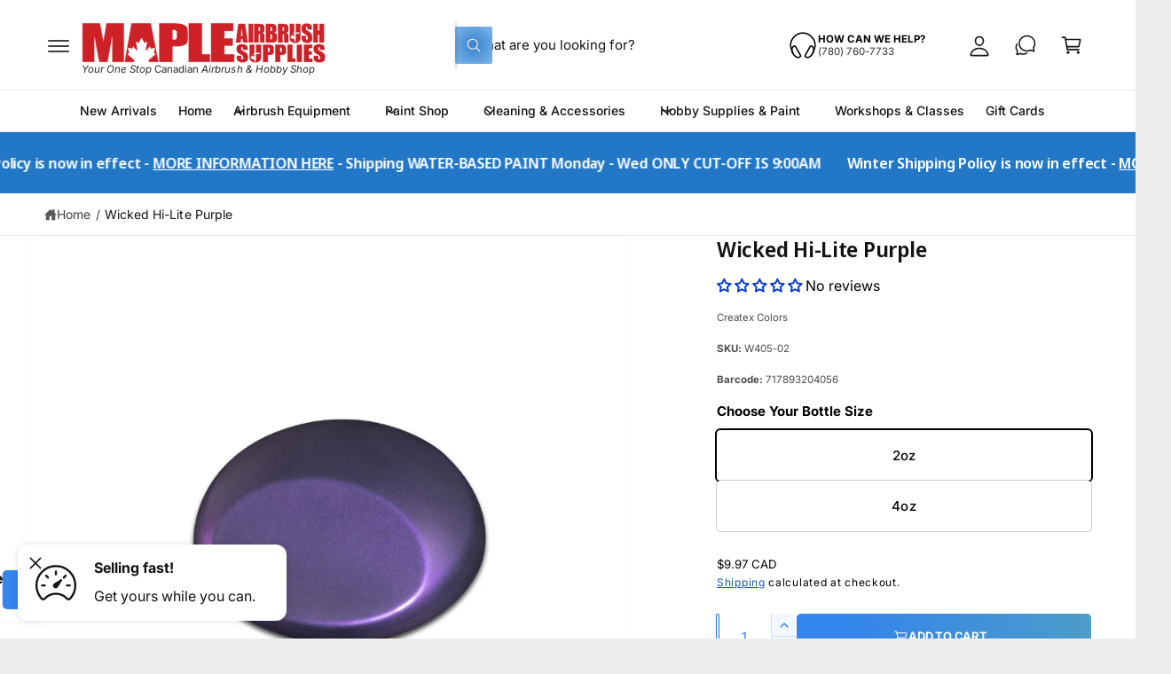

--- FILE ---
content_type: text/html; charset=utf-8
request_url: https://www.mapleairbrushsupplies.com/variants/42102755033271/?section_id=pickup-availability
body_size: 1552
content:
<div id="shopify-section-pickup-availability" class="shopify-section">
<pickup-availability-preview class="pickup-availability-preview flex gap-15"><svg
    class="icon icon--truck standard-icon"
    aria-hidden="true"
    focusable="false"
    xmlns="http://www.w3.org/2000/svg"
    width="18"
    height="18"
    viewBox="0 0 20 20"
  ><path d="M0 3.75156C0 3.47454 0.224196 3.24997 0.500755 3.24997H10.647C10.9235 3.24997 11.1477 3.47454 11.1477 3.75156V5.07505V5.63362V6.10938V13.6616C10.9427 14.0067 10.8813 14.1101 10.5516 14.6648L7.22339 14.6646V13.6614H10.1462V4.25316H1.00151V13.6614H2.6842V14.6646H0.500755C0.224196 14.6646 0 14.44 0 14.163V3.75156Z"/>
      <path d="M18.9985 8.08376L11.1477 6.10938V5.07505L19.6212 7.20603C19.8439 7.26203 20 7.46255 20 7.69253V14.1631C20 14.4401 19.7758 14.6647 19.4992 14.6647H17.3071V13.6615H18.9985V8.08376ZM11.1477 13.6616L13.3442 13.6615L13.3443 14.6647L10.5516 14.6648L11.1477 13.6616Z"/>
      <path d="M7.71269 14.1854C7.71269 15.6018 6.56643 16.75 5.15245 16.75C3.73847 16.75 2.59221 15.6018 2.59221 14.1854C2.59221 12.7691 3.73847 11.6209 5.15245 11.6209C6.56643 11.6209 7.71269 12.7691 7.71269 14.1854ZM5.15245 15.7468C6.01331 15.7468 6.71118 15.0478 6.71118 14.1854C6.71118 13.3231 6.01331 12.6241 5.15245 12.6241C4.29159 12.6241 3.59372 13.3231 3.59372 14.1854C3.59372 15.0478 4.29159 15.7468 5.15245 15.7468Z"/>
      <path d="M17.5196 14.1854C17.5196 15.6018 16.3733 16.75 14.9593 16.75C13.5454 16.75 12.3991 15.6018 12.3991 14.1854C12.3991 12.7691 13.5454 11.6209 14.9593 11.6209C16.3733 11.6209 17.5196 12.7691 17.5196 14.1854ZM14.9593 15.7468C15.8202 15.7468 16.5181 15.0478 16.5181 14.1854C16.5181 13.3231 15.8202 12.6241 14.9593 12.6241C14.0985 12.6241 13.4006 13.3231 13.4006 14.1854C13.4006 15.0478 14.0985 15.7468 14.9593 15.7468Z"/></svg><div class="pickup-availability-info"><p class="t4 font-bold mb-0">
          Pickup available at <span class="color-foreground">Maple Airbrush Supplies</span>
        </p>
        <p class="t6 opacity-80">Usually ready in 4 hours</p>
        <button
          id="ShowPickupAvailabilityDrawer"
          class="pickup-availability-button link link--text underlined-link tap-target--small"
          aria-haspopup="dialog"
        >View store information
</button></div>
  </pickup-availability-preview>

  <pickup-availability-drawer
    class="gradient custom-scrollbar"
    tabindex="-1"
    role="dialog"
    aria-modal="true"
    aria-labelledby="PickupAvailabilityHeading"
  >
    <div class="pickup-availability-header border-bottom">
      <h2 class="h5 pickup-availability-drawer-title visually-hidden" id="PickupAvailabilityHeading">
        Wicked Hi-Lite Purple
      </h2>
      <button class="pickup-availability-drawer-button" type="button" aria-label="Close"><svg xmlns="http://www.w3.org/2000/svg"
     aria-hidden="true"
     focusable="false"
     class="icon icon-close"
     viewBox="0 0 512 512">
  <path fill="none" stroke="currentColor" stroke-linecap="round" stroke-linejoin="round" stroke-width="32" d="M368 368L144 144M368 144L144 368"/>
</svg></button>
    </div><p class="pickup-availability-variant p-2 pb-0">Choose Your Bottle Size:&nbsp;<span>2oz</span></p><ul class="pickup-availability-list list-unstyled" role="list" data-store-availability-drawer-content><li class="pickup-availability-list__item gradient color-scheme-2 border-radius-panel mt-2 border p-2 pb-1">
          <h3 class="text-body t4 font-bold mt-0 mb-0">Maple Airbrush Supplies</h3><address class="pickup-availability-address t5">
            <p>18526 104 Avenue Northwest<br>Edmonton AB T5S 0K3<br>Canada</p>
<p>+17807607733</p></address>

          <p class="pickup-availability-preview opacity-80 gap-05 items-center t6 mb-0 border-top pt-15 flex"><svg
    class="icon icon--check_mark_circle custom-icon"
    aria-hidden="true"
    focusable="false"
    xmlns="http://www.w3.org/2000/svg"
    width="16"
    height="16"
    viewBox="0 0 512 512"
  ><path d="M448 256c0-106-86-192-192-192S64 150 64 256s86 192 192 192 192-86 192-192z" class="fill-none stroke-width-32" stroke-miterlimit="10"/>
      <path stroke-linecap="round" stroke-linejoin="round" class="fill-none stroke-width-32" d="M352 176L217.6 336 160 272"/></svg>Pickup available,
              Usually ready in 4 hours
</p>
        </li></ul>
  </pickup-availability-drawer></div>